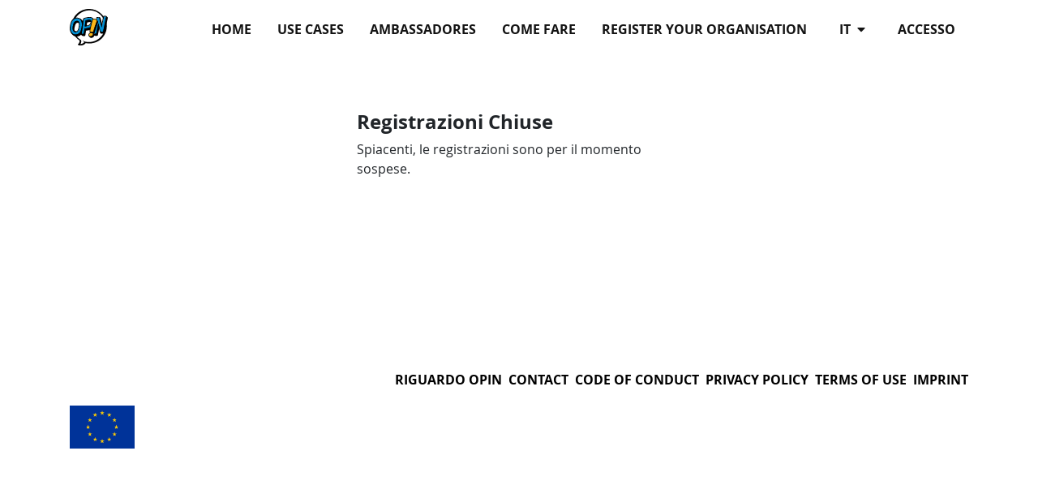

--- FILE ---
content_type: text/html; charset=utf-8
request_url: https://opin-stage.liqd.net/it/accounts/signup/?next=/it/orgs/youth-board-cyprus/
body_size: 2314
content:




<!DOCTYPE html>
<!--[if lt IE 7]>      <html class="no-js lt-ie9 lt-ie8 lt-ie7" lang="it"> <![endif]-->
<!--[if IE 7]>         <html class="no-js lt-ie9 lt-ie8" lang="it"> <![endif]-->
<!--[if IE 8]>         <html class="no-js lt-ie9" lang="it"> <![endif]-->
<!--[if gt IE 8]><!--> <html class="no-js" lang="it"> <!--<![endif]-->
    <head>
        <meta charset="utf-8" />
        <meta http-equiv="X-UA-Compatible" content="IE=edge" />
        <title>Homepage | Opin.me</title>
        <meta name="description" content="" />
        
        <meta name="viewport" content="width=device-width, initial-scale=1" />
        
        <meta name="apple-mobile-web-app-title" content="Opin.me">
        <meta name="application-name" content="Opin.me">
        <meta name="theme-color" content="#ffffff">
        <link rel="apple-touch-icon" sizes="180x180" href="/static/icons/apple-touch-icon.png">
        <link rel="icon" type="image/png" href="/static/icons/favicon-32x32.png" sizes="32x32">
        <link rel="icon" type="image/png" href="/static/icons/favicon-16x16.png" sizes="16x16">
        <link rel="manifest" href="/static/icons/manifest.json">
        <link rel="shortcut icon" href="/static/icons/favicon.ico">

        
            
        

        <link rel="stylesheet" href="/static/adhocracy4.0e45023590cc.css">

        
        <script type="text/javascript" src="/it/jsi18n/"></script>
        <script type="text/javascript" src="/static/adhocracy4.5829849a4e40.js"></script>
        <script>window.CKEDITOR_BASEPATH = '/static/ckeditor/ckeditor/';</script>
    </head>

    <body class="">
        

        
        



<nav class="navbar navbar-expand-sm navbar-light fixed-top main-menu">
    <div class="container">

        <div class="navbar__mobile">
            <div class="navbar-brand">
                <a href="/it/">
                    <img
                      class="navbar-brand-logo"
                      alt="Opin"
                      src="/static/images/logo.27c1ca724c77.svg"
                      >
                </a>
            </div>

            <button
              class="btn navbar-toggler ms-auto"
              type="button"
              data-bs-toggle="collapse"
              data-bs-target="#navbar-collapse"
              aria-controls="navbar-collapse"
              aria-expanded="false"
              aria-label="Allineare la navigazione">
              <i class="fas fa-bars"></i>
            </button>

        </div>

        <div class="collapse navbar-collapse navbar-nav navbar-right ms-sm-auto" id="navbar-collapse">

            <ul class="navbar-nav ms-sm-auto">
              

<ul class="nav navbar-nav navbar-right ms-sm-auto user-indicator order-sm-2" id="user-indicator">
    
    <li class="nav-item">
        <a href="/it/accounts/login/?next=/it/orgs/youth-board-cyprus/" class="nav-link px-3">accesso</a>
    </li>
    
</ul>


              <li class="nav-item dropdown order-sm-1 px-3" id="language-selector"">
                <a class="nav-link dropdown-toggle" href="#" id="navbarDropdown" role="button" data-bs-toggle="dropdown" aria-haspopup="true" aria-expanded="false">
                    it
                    <i class="fa fa-caret-down ps-1" aria-hidden="true"></i>
                </a>
                <div class="dropdown-menu" aria-labelledby="navbarDropdown">
                  
                  
                      
                          <a class="dropdown-item" href="/en/accounts/signup/">en</a>
                      
                  
                      
                          <a class="dropdown-item" href="/de/accounts/signup/">de</a>
                      
                  
                      
                  
                      
                          <a class="dropdown-item" href="/fr/accounts/signup/">fr</a>
                      
                  
                      
                          <a class="dropdown-item" href="/sv/accounts/signup/">sv</a>
                      
                  
                      
                          <a class="dropdown-item" href="/sl/accounts/signup/">sl</a>
                      
                  
                      
                          <a class="dropdown-item" href="/da/accounts/signup/">da</a>
                      
                  
                      
                          <a class="dropdown-item" href="/el/accounts/signup/">el</a>
                      
                  
                      
                          <a class="dropdown-item" href="/ka/accounts/signup/">ka</a>
                      
                  
                      
                          <a class="dropdown-item" href="/mk/accounts/signup/">mk</a>
                      
                  
                      
                          <a class="dropdown-item" href="/bg/accounts/signup/">bg</a>
                      
                  
                </div>
              </li>
              
              <li class="nav-item"><a href="/it/" class="nav-link px-3 ">Home</a></li>
              
              <li class="nav-item"><a href="/it/use-cases/" class="nav-link px-3 ">Use Cases</a></li>
              
              <li class="nav-item"><a href="/it/our-opin-ambassadors/" class="nav-link px-3 ">Ambassadores</a></li>
              
              <li class="nav-item"><a href="/it/help/" class="nav-link px-3 ">Come fare</a></li>
              
              <li class="nav-item"><a href="/it/start-your-participating-project/" class="nav-link px-3 ">Register your organisation</a></li>
              
            </ul>
        </div>
    </div>
</nav>

        

        

        

        <div>
            
<div class="container">
    <div class="container-narrow">
        <div class="general-form">
            <header class="form-inner pt-3 pt-md-5">
		<h1>Registrazioni Chiuse</h1>
                <p>
		    Spiacenti, le registrazioni sono per il momento sospese.
		</p>
            </header>
	</div>
    </div>

        </div>

        
        



<footer id="footer" class="footer">
    <div class="container">
        <ul class="nav">
            
            <li class="footer-item"><a href="/it/about/">Riguardo OPIN</a></li>
            
            <li class="footer-item"><a href="/it/contact/">Contact</a></li>
            
            <li class="footer-item"><a href="/it/code-conduct/">Code of conduct</a></li>
            
            <li class="footer-item"><a href="/it/privacy-policy/">Privacy Policy</a></li>
            
            <li class="footer-item"><a href="/it/terms-of-use/">Terms of Use</a></li>
            
            <li class="footer-item"><a href="/it/imprint/">Imprint</a></li>
            
        </ul>
    </div>
    <section class="footer-disclaimer">
        <div class="container">
            <img class="footer-disclaimer-logo" src="/static/images/logo_eu.8e789a66f5dc.jpg" alt="EU logo" />
        </div>
    </section>
</footer>

        


        
            
        

    </body>
</html>


--- FILE ---
content_type: text/javascript; charset="utf-8"
request_url: https://opin-stage.liqd.net/it/jsi18n/
body_size: 6137
content:


'use strict';
{
  const globals = this;
  const django = globals.django || (globals.django = {});

  
  django.pluralidx = function(n) {
    const v = n == 1 ? 0 : n != 0 && n % 1000000 == 0 ? 1 : 2;
    if (typeof v === 'boolean') {
      return v ? 1 : 0;
    } else {
      return v;
    }
  };
  

  /* gettext library */

  django.catalog = django.catalog || {};
  
  const newcatalog = {
    " For multiple choice questions the percentages may add up to more than 100%.": "Per le domande a scelta multipla le percentuali possono sommarsi a pi\u00f9 del 100%.",
    " New Question": "Nuova domanda",
    " Report": "Segnala",
    " characters": "personaggi",
    "%(sel)s of %(cnt)s selected": [
      "%(sel)s di %(cnt)s selezionato",
      "%(sel)s di %(cnt)s selezionati",
      ""
    ],
    "%s participant gave %s answers.": [
      "%sil partecipante ha dato%srisposte.",
      "%si partecipanti hanno dato%srisposte.",
      "%si partecipanti hanno dato%srisposte."
    ],
    "%s participant gave 1 answer.": "%sIl partecipante ha dato 1 risposta.",
    "1 person has answered.": [
      "1 persona ha risposto.",
      "%sla gente ha risposto.",
      "%sla gente ha risposto."
    ],
    "1 reply": [
      "1 risposta",
      "%srisponde",
      "%srisponde"
    ],
    "6 a.m.": "6 del mattino",
    "6 p.m.": "6 del pomeriggio",
    "Abort": "abortire",
    "Add a comment": "Aggiungi un commento",
    "Alt text": "Testo alternativo",
    "Answer": "Risposta",
    "April": "Aprile",
    "Are you sure?": "Sei sicuro/a?",
    "Attention importing a file will delete the existing polygons.": "Attenzione, l'importazione di un file canceller\u00e0 i poligoni esistenti.",
    "August": "Agosto",
    "Available %s": "%s disponibili",
    "Blocked by moderator on": "Bloccato dal moderatore il",
    "Body text": "Corpo del testo",
    "Broken link": "Link non funzionante",
    "Cancel": "Cancella",
    "Categories: ": "Categorie: ",
    "Change answer": "Cambia risposta",
    "Choose": "Scegli",
    "Choose a Date": "Scegli una data",
    "Choose a Time": "Scegli un orario",
    "Choose a time": "Scegli un orario",
    "Choose all": "Scegli tutto",
    "Choose categories for your comment": "Scegli le categorie per il tuo commento",
    "Chosen %s": "%s scelti",
    "Clear search": "Ricerca libera",
    "Click to choose all %s at once.": "Fai clic per scegliere tutti i %s in una volta.",
    "Click to remove all chosen %s at once.": "Fai clic per eliminare tutti i %s in una volta.",
    "Click to vote down": "Cliccare per votare contro",
    "Click to vote up": "Clicca per votare in alto",
    "Close": "Vicino",
    "Collapsible element": "Elemento pieghevole",
    "Comment": "Commento",
    "Copied": "Copiato",
    "Copy": "Copia",
    "Dashboard": "Dashboard",
    "December": "Dicembre",
    "Decorative image": "Immagine decorativa",
    "Delete": "Elimina",
    "Delete error": "Errore eliminazione",
    "Deleted by creator on": "Cancellato dal creatore il",
    "Deleted by moderator on": "Cancellato dal moderatore il",
    "Deleting": "Eliminazione in corso",
    "Did you mean:": "Volevi dire:",
    "Do you really want to delete this comment?": "Vuoi veramente cancellare questo commento?",
    "Do you want to load this preset and delete all the existing polygons?": "Vuoi caricare questo preset e cancellare tutti i poligoni esistenti?",
    "Edit": "modificare",
    "Edit '{title}'": "Modifica '{title}'",
    "Edit your account": "Modifica il tuo account",
    "Entry successfully created": "Voce creata con successo",
    "Explanation": "Spiegazione",
    "Export polygon as GeoJSON": "Esportare il poligono come GeoJSON",
    "February": "Febbraio",
    "Filter": "Filtro",
    "Filters": "Filtri",
    "Focus comment": "Evidenzia commento",
    "Follow": "Seguire",
    "Following": "A seguire",
    "Headline:": "Titolo:",
    "Hide": "Nascondi",
    "Hide filters": "Nascondi i filtri",
    "Hide moderator's feedback": "Nascondi il feedback del moderatore",
    "Hide other answers": "Nascondi altre risposte",
    "Highlighted": "In evidenza",
    "Horizontal line": "Linea orizzontale",
    "Image mode": "Modo immagine",
    "Import polygon via file upload": "Importazione di poligoni tramite upload di file",
    "Insert Collapsible Item": "Inserisci elemento pieghevole",
    "Invalid file format.": "Formato di file non valido.",
    "Is recommended": "\u00c8 raccomandato",
    "January": "Gennaio",
    "July": "Luglio",
    "June": "Giugno",
    "Last discussed": "Ultimo argomento discusso",
    "Latest edit on": "Ultima modifica su",
    "Line break": "Interruzione di linea",
    "Loading\u2026": "Caricamento...",
    "Main menu": "Menu principale",
    "March": "Marzo",
    "Maximum number of upload documents reached.": "Raggiunto il numero massimo di documenti da caricare.",
    "May": "Maggio",
    "Midnight": "Mezzanotte",
    "Missing document": "Documento non trovato",
    "Moderator": "Moderatore",
    "More actions": "Altre azioni",
    "Most answers": "La maggior parte delle risposte",
    "Most down votes": "Il maggior numero di voti negativi",
    "Most up votes": "Pi\u00f9 voti in alto",
    "Move down": "Sposta gi\u00f9",
    "Move up": "Spostare su",
    "Multiple Choice question": "Domanda a scelta multipla",
    "Multiple answers are possible.": "Sono possibili pi\u00f9 risposte.",
    "New answer": "Nuova risposta",
    "Newest": "Pi\u00f9 nuovo",
    "No matches found within the project area": "Nessuna corrispondenza trovata nell'area del progetto",
    "No results": "Nessun risultato",
    "Noon": "Mezzogiorno",
    "Note that uploading Shapefiles is not supported with Internet Explorer 10": "Nota che il caricamento di Shapefiles non \u00e8 supportato da Internet Explorer 10",
    "Note: You are %s hour ahead of server time.": [
      "Nota: Sei %s ora in anticipo rispetto al server.",
      "Nota: Sei %s ore in anticipo rispetto al server.",
      ""
    ],
    "Note: You are %s hour behind server time.": [
      "Nota: Sei %s ora in ritardo rispetto al server.",
      "Nota: Sei %s ore in ritardo rispetto al server.",
      ""
    ],
    "November": "Novembre",
    "Now": "Adesso",
    "October": "Ottobre",
    "Only invited users can actively participate.": "Solo gli utenti invitati possono partecipare attivamente.",
    "Open question": "Domanda aperta",
    "Other": "Altro",
    "Page": "Pagina",
    "Page explorer": "Esplora pagine",
    "Pages": "Pagine",
    "Paragraph:": "Paragrafo:",
    "Participants can add their own answer": "I partecipanti possono aggiungere la propria risposta",
    "Participants can vote for more than one option (multiple choice)": "I partecipanti possono votare per pi\u00f9 di un'opzione (scelta multipla)",
    "Please enter your answer in this field.": "Inserisci la tua risposta in questo campo.",
    "Please login to answer": "Effettua il login per rispondere",
    "Please login to comment": "Effettua il login per commentare",
    "Please set all values for your project.": "Si prega di impostare tutti i valori per il progetto.",
    "Question": "Domanda",
    "Read less": "Leggere di meno",
    "Read more...": "Leggi di pi\u00f9...",
    "Recommend comment": "Raccomandare un commento",
    "Reload saved content": "Ricarica il contenuto salvato",
    "Reload the page": "Ricarica la pagina",
    "Remove": "Rimuovere",
    "Remove all": "Elimina tutti",
    "Reply": "Rispondi",
    "Report": "rapporto",
    "Report this error to your website administrator with the following information:": "Segnala questo errore all'amministratore del tuo sito web con le seguenti informazioni:",
    "Resolve": "Risolvi",
    "Retry": "Riprova",
    "Save": "Salva",
    "Save error": "Salva errore",
    "Save the page to add this comment": "Salva la pagina per aggiungere questo commento",
    "Save the page to save this comment": "Salva la pagina per salvare questo commento",
    "Save the page to save this reply": "Salva la pagina per salvare questa risposta",
    "Saving...": "Salvataggio in corso...",
    "Search": "Cerca",
    "Search contributions": "Contributi di ricerca",
    "See all": "Vedi tutto",
    "Send Report": "Spedisci il rapporto",
    "September": "Settembre",
    "Server Error": "Errore del server",
    "Share": "Condividi",
    "Share link": "Condividi link",
    "Show": "Mostra",
    "Show error": "Mostra errore",
    "Show filters": "Mostra i filtri",
    "Show latest content": "Mostra gli ultimi contenuti",
    "Show moderator's feedback": "Mostra il feedback del moderatore",
    "Show other answers": "Mostra altre risposte",
    "Show preliminary results": "Mostra i risultati preliminari",
    "Show results": "Mostra i risultati",
    "Split block": "Dividi blocco",
    "Submit": "Sottoscrivi",
    "Submit answer": "Invia risposta",
    "Switch between image and text question": "Passa da un'immagine a una domanda di testo e viceversa",
    "Text mode": "Modo testo",
    "Thank you! We are taking care of it.": "Grazie! Ci stiamo occupando di questo.",
    "The currently active phase doesn't allow to comment.": "La fase attualmente attiva non consente di commentare.",
    "The editor just crashed. Content has been reset to the last saved version.": "L'editor \u00e8 appena andato in crash. Il contenuto \u00e8 stato reimpostato sull'ultima versione salvata.",
    "The poll could not be updated. Please check the data you entered again.": "Non \u00e8 stato possibile aggiornare il sondaggio. Si prega di ricontrollare i dati inseriti.",
    "The poll has been updated.": "Il sondaggio \u00e8 stato aggiornato.",
    "The uploaded file could not be imported.": "Il file caricato non pu\u00f2 essere importato.",
    "The uploaded file is not a valid geojson file.": "Il file caricato non \u00e8 un file geojson valido.",
    "The uploaded file is not a valid shapefile.": "Il file caricato non \u00e8 uno shapefile valido.",
    "This field is required.": "Questo campo \u00e8 obbligatorio.",
    "This is the list of available %s. You may choose some by selecting them in the box below and then clicking the \"Choose\" arrow between the two boxes.": "Questa \u00e8 la lista dei %s disponibili. Puoi sceglierne alcuni selezionandoli nella casella qui sotto e poi facendo clic sulla freccia \"Scegli\" tra le due caselle.",
    "This is the list of chosen %s. You may remove some by selecting them in the box below and then clicking the \"Remove\" arrow between the two boxes.": "Questa \u00e8 la lista dei %s scelti. Puoi eliminarne alcuni selezionandoli nella casella qui sotto e poi facendo clic sulla freccia \"Elimina\" tra le due caselle.",
    "Title": "Titolo",
    "Title:": "titolo",
    "To poll": "Per effettuare un sondaggio",
    "Today": "Oggi",
    "Toggle sidebar": "Attiva/disattiva barra laterale",
    "Tomorrow": "Domani",
    "Type into this box to filter down the list of available %s.": "Scrivi in questa casella per filtrare l'elenco dei %s disponibili.",
    "Unfocus comment": "Deseleziona commento",
    "Unfollow": "Smetti",
    "Upload": "Carica",
    "Upload a polygon from a GeoJSON (.geojson) or a zipped Shapefile (.zip).": "Carica un poligono da un GeoJSON (.geojson) o uno Shapefile zippato (.zip).",
    "View child pages of '{title}'": "Mostra sotto-pagine di '{title}'",
    "Yes, I have read and agree to this organisation's %(linkStart)s terms of use %(linkEnd)s.": "S\u00ec, ho letto e accetto il regolamento di questa organizzazione.%(linkStart)sterms of use%(linkEnd)s.",
    "Yesterday": "Ieri",
    "You can still manage all your preferences on User Agreements.": "\u00c8 comunque possibile gestire tutte le preferenze su Accordi con l'utente.",
    "You have selected an action, and you haven\u2019t made any changes on individual fields. You\u2019re probably looking for the Go button rather than the Save button.": "Hai selezionato un'azione e non hai ancora apportato alcuna modifica ai campi singoli. Probabilmente stai cercando il pulsante Vai, invece di Salva.",
    "You have selected an action, but you haven\u2019t saved your changes to individual fields yet. Please click OK to save. You\u2019ll need to re-run the action.": "Hai selezionato un'azione, ma non hai ancora salvato le modifiche apportate a campi singoli. Fai clic su OK per salvare. Poi dovrai rieseguire l'azione.",
    "You have unsaved changes on individual editable fields. If you run an action, your unsaved changes will be lost.": "Ci sono aggiornamenti non salvati su singoli campi modificabili. Se esegui un'azione, le modifiche non salvate andranno perse.",
    "You want to report this content? Your message will be sent to the moderation. The moderation will look at the reported content. The content will be deleted if it does not meet our discussion rules (netiquette).": "Vuoi segnalare questo contenuto? Il tuo messaggio verr\u00e0 inviato alla moderazione. La moderazione guarder\u00e0 il contenuto segnalato. Il contenuto verr\u00e0 eliminato se non soddisfa le nostre regole di discussione (netiquette).",
    "You will be updated via email.": "Sarete aggiornati via e-mail.",
    "You will no longer be updated via email.": "Non sarete pi\u00f9 aggiornati via e-mail.",
    "Your answer could not be saved. Please check the data you entered again.": "Non \u00e8 stato possibile salvare la risposta. Si prega di ricontrollare i dati inseriti.",
    "Your answer has been saved.": "La tua risposta \u00e8 stata salvata.",
    "Your answer is invalid or empty. Please try again.": "La tua risposta non \u00e8 valida o \u00e8 vuota. Si prega di riprovare.",
    "Your choice": "La tua scelta",
    "Your comment": "Il tuo commento",
    "Your comment here": "Il tuo commento qui",
    "Your document has been saved.": "Il tuo documento \u00e8 stato salvato.",
    "Your document has been updated.": "Il tuo documento \u00e8 stato aggiornato",
    "Your message": "Il tuo messaggio",
    "Your reply": "La tua risposta",
    "Your reply here": "La tua risposta qui",
    "abbrev. month April\u0004Apr": "Apr",
    "abbrev. month August\u0004Aug": "Ago",
    "abbrev. month December\u0004Dec": "Dic",
    "abbrev. month February\u0004Feb": "Feb",
    "abbrev. month January\u0004Jan": "Gen",
    "abbrev. month July\u0004Jul": "Lug",
    "abbrev. month June\u0004Jun": "Giu",
    "abbrev. month March\u0004Mar": "Mar",
    "abbrev. month May\u0004May": "Mag",
    "abbrev. month November\u0004Nov": "Nov",
    "abbrev. month October\u0004Oct": "Ott",
    "abbrev. month September\u0004Sep": "Set",
    "add a new paragraph": "aggiungi un nuovo paragrafo",
    "all": "tutti",
    "cancel": "Annulla",
    "comment": [
      "Commenti",
      "Commenti",
      "Commenti"
    ],
    "display: ": "display: ",
    "entry": [
      "ingresso",
      "voci",
      "voci"
    ],
    "entry found for ": [
      "voce trovata per ",
      "voci trovate per ",
      "voci trovate per "
    ],
    "hide one reply": [
      "nascondi una risposta",
      "nascondi le %s risposte",
      "nascondi le %s risposte"
    ],
    "hide replies": "nascondere le risposte",
    "no one has answered this question": "nessuno ha risposto a questa domanda",
    "noun\u0004Answer": "Risposta",
    "one letter Friday\u0004F": "V",
    "one letter Monday\u0004M": "L",
    "one letter Saturday\u0004S": "S",
    "one letter Sunday\u0004S": "D",
    "one letter Thursday\u0004T": "G",
    "one letter Tuesday\u0004T": "Ma",
    "one letter Wednesday\u0004W": "Me",
    "other": "altro",
    "person supports this proposal.": [
      "persona sostiene questa proposta.",
      "persone sostengono questa proposta.",
      "persone sostengono questa proposta."
    ],
    "post": "inviare",
    "remove": "rimuovere",
    "save": "salvare",
    "save changes": "Salva I Cambiamenti",
    "sorted by: ": "ordinato da: ",
    "verb\u0004Reply": "Rispondi",
    "view one reply": [
      "visualizza una risposta",
      "guarda le %s risposte",
      "guarda le %s risposte"
    ]
  };
  for (const key in newcatalog) {
    django.catalog[key] = newcatalog[key];
  }
  

  if (!django.jsi18n_initialized) {
    django.gettext = function(msgid) {
      const value = django.catalog[msgid];
      if (typeof value === 'undefined') {
        return msgid;
      } else {
        return (typeof value === 'string') ? value : value[0];
      }
    };

    django.ngettext = function(singular, plural, count) {
      const value = django.catalog[singular];
      if (typeof value === 'undefined') {
        return (count == 1) ? singular : plural;
      } else {
        return value.constructor === Array ? value[django.pluralidx(count)] : value;
      }
    };

    django.gettext_noop = function(msgid) { return msgid; };

    django.pgettext = function(context, msgid) {
      let value = django.gettext(context + '\x04' + msgid);
      if (value.includes('\x04')) {
        value = msgid;
      }
      return value;
    };

    django.npgettext = function(context, singular, plural, count) {
      let value = django.ngettext(context + '\x04' + singular, context + '\x04' + plural, count);
      if (value.includes('\x04')) {
        value = django.ngettext(singular, plural, count);
      }
      return value;
    };

    django.interpolate = function(fmt, obj, named) {
      if (named) {
        return fmt.replace(/%\(\w+\)s/g, function(match){return String(obj[match.slice(2,-2)])});
      } else {
        return fmt.replace(/%s/g, function(match){return String(obj.shift())});
      }
    };


    /* formatting library */

    django.formats = {
    "DATETIME_FORMAT": "l d F Y H:i",
    "DATETIME_INPUT_FORMATS": [
      "%d/%m/%Y %H:%M:%S",
      "%d/%m/%Y %H:%M:%S.%f",
      "%d/%m/%Y %H:%M",
      "%d/%m/%y %H:%M:%S",
      "%d/%m/%y %H:%M:%S.%f",
      "%d/%m/%y %H:%M",
      "%Y-%m-%d %H:%M:%S",
      "%Y-%m-%d %H:%M:%S.%f",
      "%Y-%m-%d %H:%M",
      "%d-%m-%Y %H:%M:%S",
      "%d-%m-%Y %H:%M:%S.%f",
      "%d-%m-%Y %H:%M",
      "%d-%m-%y %H:%M:%S",
      "%d-%m-%y %H:%M:%S.%f",
      "%d-%m-%y %H:%M",
      "%Y-%m-%d"
    ],
    "DATE_FORMAT": "d F Y",
    "DATE_INPUT_FORMATS": [
      "%d/%m/%Y",
      "%Y/%m/%d",
      "%d-%m-%Y",
      "%Y-%m-%d",
      "%d-%m-%y",
      "%d/%m/%y"
    ],
    "DECIMAL_SEPARATOR": ",",
    "FIRST_DAY_OF_WEEK": 1,
    "MONTH_DAY_FORMAT": "j F",
    "NUMBER_GROUPING": 3,
    "SHORT_DATETIME_FORMAT": "d/m/Y H:i",
    "SHORT_DATE_FORMAT": "d/m/Y",
    "THOUSAND_SEPARATOR": ".",
    "TIME_FORMAT": "H:i",
    "TIME_INPUT_FORMATS": [
      "%H:%M:%S",
      "%H:%M:%S.%f",
      "%H:%M"
    ],
    "YEAR_MONTH_FORMAT": "F Y"
  };

    django.get_format = function(format_type) {
      const value = django.formats[format_type];
      if (typeof value === 'undefined') {
        return format_type;
      } else {
        return value;
      }
    };

    /* add to global namespace */
    globals.pluralidx = django.pluralidx;
    globals.gettext = django.gettext;
    globals.ngettext = django.ngettext;
    globals.gettext_noop = django.gettext_noop;
    globals.pgettext = django.pgettext;
    globals.npgettext = django.npgettext;
    globals.interpolate = django.interpolate;
    globals.get_format = django.get_format;

    django.jsi18n_initialized = true;
  }
};

